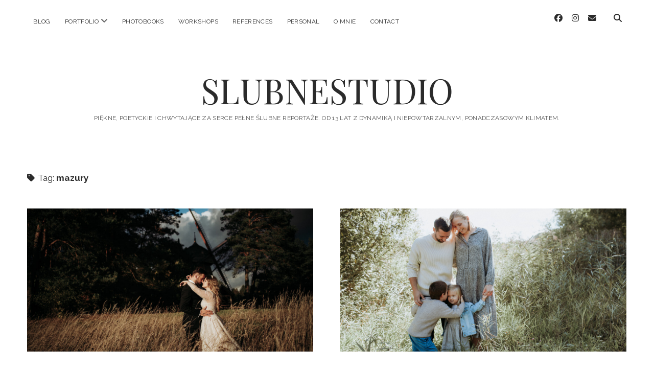

--- FILE ---
content_type: text/html; charset=UTF-8
request_url: https://slubnestudio.net/tag/mazury/
body_size: 13238
content:
<!DOCTYPE html>

<html lang="en-US">

<head>
	<meta name='robots' content='index, follow, max-image-preview:large, max-snippet:-1, max-video-preview:-1' />
<meta charset="UTF-8" />
<meta name="viewport" content="width=device-width, initial-scale=1" />
<meta name="template" content="Chosen 1.51" />

	<!-- This site is optimized with the Yoast SEO plugin v26.8 - https://yoast.com/product/yoast-seo-wordpress/ -->
	<title>mazury Archives - SLUBNESTUDIO</title>
	<link rel="canonical" href="https://slubnestudio.net/tag/mazury/" />
	<meta property="og:locale" content="en_US" />
	<meta property="og:type" content="article" />
	<meta property="og:title" content="mazury Archives - SLUBNESTUDIO" />
	<meta property="og:url" content="https://slubnestudio.net/tag/mazury/" />
	<meta property="og:site_name" content="SLUBNESTUDIO" />
	<meta name="twitter:card" content="summary_large_image" />
	<script type="application/ld+json" class="yoast-schema-graph">{"@context":"https://schema.org","@graph":[{"@type":"CollectionPage","@id":"https://slubnestudio.net/tag/mazury/","url":"https://slubnestudio.net/tag/mazury/","name":"mazury Archives - SLUBNESTUDIO","isPartOf":{"@id":"https://slubnestudio.net/#website"},"primaryImageOfPage":{"@id":"https://slubnestudio.net/tag/mazury/#primaryimage"},"image":{"@id":"https://slubnestudio.net/tag/mazury/#primaryimage"},"thumbnailUrl":"https://slubnestudio.net/wp-content/uploads/2023/11/2023-10-18-MartynaKrzysztof-Plenerowa-6138.jpg","breadcrumb":{"@id":"https://slubnestudio.net/tag/mazury/#breadcrumb"},"inLanguage":"en-US"},{"@type":"ImageObject","inLanguage":"en-US","@id":"https://slubnestudio.net/tag/mazury/#primaryimage","url":"https://slubnestudio.net/wp-content/uploads/2023/11/2023-10-18-MartynaKrzysztof-Plenerowa-6138.jpg","contentUrl":"https://slubnestudio.net/wp-content/uploads/2023/11/2023-10-18-MartynaKrzysztof-Plenerowa-6138.jpg","width":1799,"height":1200},{"@type":"BreadcrumbList","@id":"https://slubnestudio.net/tag/mazury/#breadcrumb","itemListElement":[{"@type":"ListItem","position":1,"name":"Home","item":"https://slubnestudio.net/"},{"@type":"ListItem","position":2,"name":"mazury"}]},{"@type":"WebSite","@id":"https://slubnestudio.net/#website","url":"https://slubnestudio.net/","name":"SLUBNESTUDIO","description":"Piękne, poetyckie i chwytające za serce pełne ślubne reportaże. Od 13 lat z dynamiką i niepowtarzalnym, ponadczasowym klimatem.","publisher":{"@id":"https://slubnestudio.net/#organization"},"potentialAction":[{"@type":"SearchAction","target":{"@type":"EntryPoint","urlTemplate":"https://slubnestudio.net/?s={search_term_string}"},"query-input":{"@type":"PropertyValueSpecification","valueRequired":true,"valueName":"search_term_string"}}],"inLanguage":"en-US"},{"@type":"Organization","@id":"https://slubnestudio.net/#organization","name":"SLUBNESTUDIO","url":"https://slubnestudio.net/","logo":{"@type":"ImageObject","inLanguage":"en-US","@id":"https://slubnestudio.net/#/schema/logo/image/","url":"https://slubnestudio.net/wp-content/uploads/2024/04/images-1.png","contentUrl":"https://slubnestudio.net/wp-content/uploads/2024/04/images-1.png","width":318,"height":159,"caption":"SLUBNESTUDIO"},"image":{"@id":"https://slubnestudio.net/#/schema/logo/image/"},"sameAs":["https://www.facebook.com/SLUBNESTUDIO","https://www.instagram.com/slubnestudio"]}]}</script>
	<!-- / Yoast SEO plugin. -->


<link rel='dns-prefetch' href='//fonts.googleapis.com' />
<link rel="alternate" type="application/rss+xml" title="SLUBNESTUDIO &raquo; Feed" href="https://slubnestudio.net/feed/" />
<link rel="alternate" type="application/rss+xml" title="SLUBNESTUDIO &raquo; Comments Feed" href="https://slubnestudio.net/comments/feed/" />
<link rel="alternate" type="application/rss+xml" title="SLUBNESTUDIO &raquo; mazury Tag Feed" href="https://slubnestudio.net/tag/mazury/feed/" />
<style id='wp-img-auto-sizes-contain-inline-css' type='text/css'>
img:is([sizes=auto i],[sizes^="auto," i]){contain-intrinsic-size:3000px 1500px}
/*# sourceURL=wp-img-auto-sizes-contain-inline-css */
</style>

<link rel='stylesheet' id='dashicons-css' href='https://slubnestudio.net/wp-includes/css/dashicons.min.css?ver=6.9' type='text/css' media='all' />
<link rel='stylesheet' id='post-views-counter-frontend-css' href='https://slubnestudio.net/wp-content/plugins/post-views-counter/css/frontend.css?ver=1.7.3' type='text/css' media='all' />
<style id='wp-emoji-styles-inline-css' type='text/css'>

	img.wp-smiley, img.emoji {
		display: inline !important;
		border: none !important;
		box-shadow: none !important;
		height: 1em !important;
		width: 1em !important;
		margin: 0 0.07em !important;
		vertical-align: -0.1em !important;
		background: none !important;
		padding: 0 !important;
	}
/*# sourceURL=wp-emoji-styles-inline-css */
</style>
<link rel='stylesheet' id='wp-block-library-css' href='https://slubnestudio.net/wp-includes/css/dist/block-library/style.min.css?ver=6.9' type='text/css' media='all' />
<style id='global-styles-inline-css' type='text/css'>
:root{--wp--preset--aspect-ratio--square: 1;--wp--preset--aspect-ratio--4-3: 4/3;--wp--preset--aspect-ratio--3-4: 3/4;--wp--preset--aspect-ratio--3-2: 3/2;--wp--preset--aspect-ratio--2-3: 2/3;--wp--preset--aspect-ratio--16-9: 16/9;--wp--preset--aspect-ratio--9-16: 9/16;--wp--preset--color--black: #000000;--wp--preset--color--cyan-bluish-gray: #abb8c3;--wp--preset--color--white: #ffffff;--wp--preset--color--pale-pink: #f78da7;--wp--preset--color--vivid-red: #cf2e2e;--wp--preset--color--luminous-vivid-orange: #ff6900;--wp--preset--color--luminous-vivid-amber: #fcb900;--wp--preset--color--light-green-cyan: #7bdcb5;--wp--preset--color--vivid-green-cyan: #00d084;--wp--preset--color--pale-cyan-blue: #8ed1fc;--wp--preset--color--vivid-cyan-blue: #0693e3;--wp--preset--color--vivid-purple: #9b51e0;--wp--preset--gradient--vivid-cyan-blue-to-vivid-purple: linear-gradient(135deg,rgb(6,147,227) 0%,rgb(155,81,224) 100%);--wp--preset--gradient--light-green-cyan-to-vivid-green-cyan: linear-gradient(135deg,rgb(122,220,180) 0%,rgb(0,208,130) 100%);--wp--preset--gradient--luminous-vivid-amber-to-luminous-vivid-orange: linear-gradient(135deg,rgb(252,185,0) 0%,rgb(255,105,0) 100%);--wp--preset--gradient--luminous-vivid-orange-to-vivid-red: linear-gradient(135deg,rgb(255,105,0) 0%,rgb(207,46,46) 100%);--wp--preset--gradient--very-light-gray-to-cyan-bluish-gray: linear-gradient(135deg,rgb(238,238,238) 0%,rgb(169,184,195) 100%);--wp--preset--gradient--cool-to-warm-spectrum: linear-gradient(135deg,rgb(74,234,220) 0%,rgb(151,120,209) 20%,rgb(207,42,186) 40%,rgb(238,44,130) 60%,rgb(251,105,98) 80%,rgb(254,248,76) 100%);--wp--preset--gradient--blush-light-purple: linear-gradient(135deg,rgb(255,206,236) 0%,rgb(152,150,240) 100%);--wp--preset--gradient--blush-bordeaux: linear-gradient(135deg,rgb(254,205,165) 0%,rgb(254,45,45) 50%,rgb(107,0,62) 100%);--wp--preset--gradient--luminous-dusk: linear-gradient(135deg,rgb(255,203,112) 0%,rgb(199,81,192) 50%,rgb(65,88,208) 100%);--wp--preset--gradient--pale-ocean: linear-gradient(135deg,rgb(255,245,203) 0%,rgb(182,227,212) 50%,rgb(51,167,181) 100%);--wp--preset--gradient--electric-grass: linear-gradient(135deg,rgb(202,248,128) 0%,rgb(113,206,126) 100%);--wp--preset--gradient--midnight: linear-gradient(135deg,rgb(2,3,129) 0%,rgb(40,116,252) 100%);--wp--preset--font-size--small: 12px;--wp--preset--font-size--medium: 20px;--wp--preset--font-size--large: 28px;--wp--preset--font-size--x-large: 42px;--wp--preset--font-size--regular: 17px;--wp--preset--font-size--larger: 38px;--wp--preset--spacing--20: 0.44rem;--wp--preset--spacing--30: 0.67rem;--wp--preset--spacing--40: 1rem;--wp--preset--spacing--50: 1.5rem;--wp--preset--spacing--60: 2.25rem;--wp--preset--spacing--70: 3.38rem;--wp--preset--spacing--80: 5.06rem;--wp--preset--shadow--natural: 6px 6px 9px rgba(0, 0, 0, 0.2);--wp--preset--shadow--deep: 12px 12px 50px rgba(0, 0, 0, 0.4);--wp--preset--shadow--sharp: 6px 6px 0px rgba(0, 0, 0, 0.2);--wp--preset--shadow--outlined: 6px 6px 0px -3px rgb(255, 255, 255), 6px 6px rgb(0, 0, 0);--wp--preset--shadow--crisp: 6px 6px 0px rgb(0, 0, 0);}:where(.is-layout-flex){gap: 0.5em;}:where(.is-layout-grid){gap: 0.5em;}body .is-layout-flex{display: flex;}.is-layout-flex{flex-wrap: wrap;align-items: center;}.is-layout-flex > :is(*, div){margin: 0;}body .is-layout-grid{display: grid;}.is-layout-grid > :is(*, div){margin: 0;}:where(.wp-block-columns.is-layout-flex){gap: 2em;}:where(.wp-block-columns.is-layout-grid){gap: 2em;}:where(.wp-block-post-template.is-layout-flex){gap: 1.25em;}:where(.wp-block-post-template.is-layout-grid){gap: 1.25em;}.has-black-color{color: var(--wp--preset--color--black) !important;}.has-cyan-bluish-gray-color{color: var(--wp--preset--color--cyan-bluish-gray) !important;}.has-white-color{color: var(--wp--preset--color--white) !important;}.has-pale-pink-color{color: var(--wp--preset--color--pale-pink) !important;}.has-vivid-red-color{color: var(--wp--preset--color--vivid-red) !important;}.has-luminous-vivid-orange-color{color: var(--wp--preset--color--luminous-vivid-orange) !important;}.has-luminous-vivid-amber-color{color: var(--wp--preset--color--luminous-vivid-amber) !important;}.has-light-green-cyan-color{color: var(--wp--preset--color--light-green-cyan) !important;}.has-vivid-green-cyan-color{color: var(--wp--preset--color--vivid-green-cyan) !important;}.has-pale-cyan-blue-color{color: var(--wp--preset--color--pale-cyan-blue) !important;}.has-vivid-cyan-blue-color{color: var(--wp--preset--color--vivid-cyan-blue) !important;}.has-vivid-purple-color{color: var(--wp--preset--color--vivid-purple) !important;}.has-black-background-color{background-color: var(--wp--preset--color--black) !important;}.has-cyan-bluish-gray-background-color{background-color: var(--wp--preset--color--cyan-bluish-gray) !important;}.has-white-background-color{background-color: var(--wp--preset--color--white) !important;}.has-pale-pink-background-color{background-color: var(--wp--preset--color--pale-pink) !important;}.has-vivid-red-background-color{background-color: var(--wp--preset--color--vivid-red) !important;}.has-luminous-vivid-orange-background-color{background-color: var(--wp--preset--color--luminous-vivid-orange) !important;}.has-luminous-vivid-amber-background-color{background-color: var(--wp--preset--color--luminous-vivid-amber) !important;}.has-light-green-cyan-background-color{background-color: var(--wp--preset--color--light-green-cyan) !important;}.has-vivid-green-cyan-background-color{background-color: var(--wp--preset--color--vivid-green-cyan) !important;}.has-pale-cyan-blue-background-color{background-color: var(--wp--preset--color--pale-cyan-blue) !important;}.has-vivid-cyan-blue-background-color{background-color: var(--wp--preset--color--vivid-cyan-blue) !important;}.has-vivid-purple-background-color{background-color: var(--wp--preset--color--vivid-purple) !important;}.has-black-border-color{border-color: var(--wp--preset--color--black) !important;}.has-cyan-bluish-gray-border-color{border-color: var(--wp--preset--color--cyan-bluish-gray) !important;}.has-white-border-color{border-color: var(--wp--preset--color--white) !important;}.has-pale-pink-border-color{border-color: var(--wp--preset--color--pale-pink) !important;}.has-vivid-red-border-color{border-color: var(--wp--preset--color--vivid-red) !important;}.has-luminous-vivid-orange-border-color{border-color: var(--wp--preset--color--luminous-vivid-orange) !important;}.has-luminous-vivid-amber-border-color{border-color: var(--wp--preset--color--luminous-vivid-amber) !important;}.has-light-green-cyan-border-color{border-color: var(--wp--preset--color--light-green-cyan) !important;}.has-vivid-green-cyan-border-color{border-color: var(--wp--preset--color--vivid-green-cyan) !important;}.has-pale-cyan-blue-border-color{border-color: var(--wp--preset--color--pale-cyan-blue) !important;}.has-vivid-cyan-blue-border-color{border-color: var(--wp--preset--color--vivid-cyan-blue) !important;}.has-vivid-purple-border-color{border-color: var(--wp--preset--color--vivid-purple) !important;}.has-vivid-cyan-blue-to-vivid-purple-gradient-background{background: var(--wp--preset--gradient--vivid-cyan-blue-to-vivid-purple) !important;}.has-light-green-cyan-to-vivid-green-cyan-gradient-background{background: var(--wp--preset--gradient--light-green-cyan-to-vivid-green-cyan) !important;}.has-luminous-vivid-amber-to-luminous-vivid-orange-gradient-background{background: var(--wp--preset--gradient--luminous-vivid-amber-to-luminous-vivid-orange) !important;}.has-luminous-vivid-orange-to-vivid-red-gradient-background{background: var(--wp--preset--gradient--luminous-vivid-orange-to-vivid-red) !important;}.has-very-light-gray-to-cyan-bluish-gray-gradient-background{background: var(--wp--preset--gradient--very-light-gray-to-cyan-bluish-gray) !important;}.has-cool-to-warm-spectrum-gradient-background{background: var(--wp--preset--gradient--cool-to-warm-spectrum) !important;}.has-blush-light-purple-gradient-background{background: var(--wp--preset--gradient--blush-light-purple) !important;}.has-blush-bordeaux-gradient-background{background: var(--wp--preset--gradient--blush-bordeaux) !important;}.has-luminous-dusk-gradient-background{background: var(--wp--preset--gradient--luminous-dusk) !important;}.has-pale-ocean-gradient-background{background: var(--wp--preset--gradient--pale-ocean) !important;}.has-electric-grass-gradient-background{background: var(--wp--preset--gradient--electric-grass) !important;}.has-midnight-gradient-background{background: var(--wp--preset--gradient--midnight) !important;}.has-small-font-size{font-size: var(--wp--preset--font-size--small) !important;}.has-medium-font-size{font-size: var(--wp--preset--font-size--medium) !important;}.has-large-font-size{font-size: var(--wp--preset--font-size--large) !important;}.has-x-large-font-size{font-size: var(--wp--preset--font-size--x-large) !important;}
/*# sourceURL=global-styles-inline-css */
</style>

<style id='classic-theme-styles-inline-css' type='text/css'>
/*! This file is auto-generated */
.wp-block-button__link{color:#fff;background-color:#32373c;border-radius:9999px;box-shadow:none;text-decoration:none;padding:calc(.667em + 2px) calc(1.333em + 2px);font-size:1.125em}.wp-block-file__button{background:#32373c;color:#fff;text-decoration:none}
/*# sourceURL=/wp-includes/css/classic-themes.min.css */
</style>
<link rel='stylesheet' id='contact-form-7-css' href='https://slubnestudio.net/wp-content/plugins/contact-form-7/includes/css/styles.css?ver=6.1.4' type='text/css' media='all' />
<link rel='stylesheet' id='ct-chosen-google-fonts-css' href='//fonts.googleapis.com/css?family=Playfair+Display%3A400%7CRaleway%3A400%2C700%2C400i&#038;subset=latin%2Clatin-ext&#038;display=swap&#038;ver=6.9' type='text/css' media='all' />
<link rel='stylesheet' id='ct-chosen-font-awesome-css' href='https://slubnestudio.net/wp-content/themes/chosen/assets/font-awesome/css/all.min.css?ver=6.9' type='text/css' media='all' />
<link rel='stylesheet' id='ct-chosen-style-css' href='https://slubnestudio.net/wp-content/themes/chosen/style.css?ver=6.9' type='text/css' media='all' />
<script type="text/javascript" src="https://slubnestudio.net/wp-includes/js/jquery/jquery.min.js?ver=3.7.1" id="jquery-core-js"></script>
<script type="text/javascript" src="https://slubnestudio.net/wp-includes/js/jquery/jquery-migrate.min.js?ver=3.4.1" id="jquery-migrate-js"></script>
<link rel="https://api.w.org/" href="https://slubnestudio.net/wp-json/" /><link rel="alternate" title="JSON" type="application/json" href="https://slubnestudio.net/wp-json/wp/v2/tags/279" /><link rel="EditURI" type="application/rsd+xml" title="RSD" href="https://slubnestudio.net/xmlrpc.php?rsd" />
<meta name="generator" content="WordPress 6.9" />
        <!-- Copyright protection script -->
        <meta http-equiv="imagetoolbar" content="no">
        <script>
            /*<![CDATA[*/
            document.oncontextmenu = function () {
                return false;
            };
            /*]]>*/
        </script>
        <script type="text/javascript">
            /*<![CDATA[*/
            document.onselectstart = function () {
                event = event || window.event;
                var custom_input = event.target || event.srcElement;

                if (custom_input.type !== "text" && custom_input.type !== "textarea" && custom_input.type !== "password") {
                    return false;
                } else {
                    return true;
                }

            };
            if (window.sidebar) {
                document.onmousedown = function (e) {
                    var obj = e.target;
                    if (obj.tagName.toUpperCase() === 'SELECT'
                        || obj.tagName.toUpperCase() === "INPUT"
                        || obj.tagName.toUpperCase() === "TEXTAREA"
                        || obj.tagName.toUpperCase() === "PASSWORD") {
                        return true;
                    } else {
                        return false;
                    }
                };
            }
            window.onload = function () {
                document.body.style.webkitTouchCallout = 'none';
                document.body.style.KhtmlUserSelect = 'none';
            }
            /*]]>*/
        </script>
        <script type="text/javascript">
            /*<![CDATA[*/
            if (parent.frames.length > 0) {
                top.location.replace(document.location);
            }
            /*]]>*/
        </script>
        <script type="text/javascript">
            /*<![CDATA[*/
            document.ondragstart = function () {
                return false;
            };
            /*]]>*/
        </script>
        <script type="text/javascript">

            document.addEventListener('DOMContentLoaded', () => {
                const overlay = document.createElement('div');
                overlay.id = 'overlay';

                Object.assign(overlay.style, {
                    position: 'fixed',
                    top: '0',
                    left: '0',
                    width: '100%',
                    height: '100%',
                    backgroundColor: 'rgba(255, 255, 255, 0.9)',
                    display: 'none',
                    zIndex: '9999'
                });

                document.body.appendChild(overlay);

                document.addEventListener('keydown', (event) => {
                    if (event.metaKey || event.ctrlKey) {
                        overlay.style.display = 'block';
                    }
                });

                document.addEventListener('keyup', (event) => {
                    if (!event.metaKey && !event.ctrlKey) {
                        overlay.style.display = 'none';
                    }
                });
            });
        </script>
        <style type="text/css">
            * {
                -webkit-touch-callout: none;
                -webkit-user-select: none;
                -moz-user-select: none;
                user-select: none;
            }

            img {
                -webkit-touch-callout: none;
                -webkit-user-select: none;
                -moz-user-select: none;
                user-select: none;
            }

            input,
            textarea,
            select {
                -webkit-user-select: auto;
            }
        </style>
        <!-- End Copyright protection script -->

        <!-- Source hidden -->

        

<!-- This site is optimized with the Simple SEO plugin v2.0.33 - https://wordpress.org/plugins/cds-simple-seo/ -->
<meta property="og:site_name" content="SLUBNESTUDIO" />
<meta property="og:url" content="https://slubnestudio.net/tag/mazury/" />
<meta property="og:type" content="website" />
<meta property="og:title" content="mazury | SLUBNESTUDIO" />
<meta property="og:image" content="https://slubnestudio.net/wp-content/uploads/2023/11/2023-10-18-MartynaKrzysztof-Plenerowa-6138.jpg" />
<meta property="og:image:url" content="https://slubnestudio.net/wp-content/uploads/2023/11/2023-10-18-MartynaKrzysztof-Plenerowa-6138.jpg" />
<meta name="twitter:title" content="mazury | SLUBNESTUDIO" />
<meta name="twitter:image" content="https://slubnestudio.net/wp-content/uploads/2023/11/2023-10-18-MartynaKrzysztof-Plenerowa-6138.jpg" />
<meta name="twitter:card" content="summary_large_image">
<link rel="canonical" href="https://slubnestudio.net/martynakrzysztof-plener/" />
<!-- / Simple SEO plugin. -->

<link rel="icon" href="https://slubnestudio.net/wp-content/uploads/2018/12/cropped-1509-KŁ-PLENER-SLUBNESTUDIO-4298-110x110.jpg" sizes="32x32" />
<link rel="icon" href="https://slubnestudio.net/wp-content/uploads/2018/12/cropped-1509-KŁ-PLENER-SLUBNESTUDIO-4298.jpg" sizes="192x192" />
<link rel="apple-touch-icon" href="https://slubnestudio.net/wp-content/uploads/2018/12/cropped-1509-KŁ-PLENER-SLUBNESTUDIO-4298.jpg" />
<meta name="msapplication-TileImage" content="https://slubnestudio.net/wp-content/uploads/2018/12/cropped-1509-KŁ-PLENER-SLUBNESTUDIO-4298.jpg" />
</head>

<body id="chosen" class="archive tag tag-mazury tag-279 wp-theme-chosen">
			<a class="skip-content" href="#main">Skip to content</a>
	<div id="overflow-container" class="overflow-container">
		<div id="max-width" class="max-width">
									<header class="site-header" id="site-header" role="banner">
				<div id="menu-primary-container" class="menu-primary-container">
					<div id="menu-primary" class="menu-container menu-primary" role="navigation">
	<nav class="menu"><ul id="menu-primary-items" class="menu-primary-items"><li id="menu-item-51916" class="menu-item menu-item-type-post_type menu-item-object-page current_page_parent menu-item-51916"><a href="https://slubnestudio.net/blog-thumb-view/">BLOG</a></li>
<li id="menu-item-53187" class="menu-item menu-item-type-custom menu-item-object-custom menu-item-has-children menu-item-53187"><a href="#">PORTFOLIO</a><button class="toggle-dropdown" aria-expanded="false" name="toggle-dropdown"><span class="screen-reader-text">open menu</span><i class="fas fa-angle-down"></i></button>
<ul class="sub-menu">
	<li id="menu-item-53224" class="menu-item menu-item-type-post_type menu-item-object-page menu-item-53224"><a href="https://slubnestudio.net/olamichal/">Ola&#038;Michał &#8211; DIY</a></li>
	<li id="menu-item-51975" class="menu-item menu-item-type-post_type menu-item-object-page menu-item-51975"><a href="https://slubnestudio.net/ewamarcin-mietowe-wzgorza/">Ewa&#038;Marcin – Miętowe Wzgórza</a></li>
	<li id="menu-item-51965" class="menu-item menu-item-type-post_type menu-item-object-page menu-item-51965"><a href="https://slubnestudio.net/julitakuba-szklarnia-grodzisk/">Julita&#038;Kuba – Szklarnia Grodzisk</a></li>
	<li id="menu-item-51930" class="menu-item menu-item-type-post_type menu-item-object-page menu-item-51930"><a href="https://slubnestudio.net/patrycja-daniel-szklarnia-grodzisk/">Patrycja &#038; Daniel – Szklarnia Grodzisk</a></li>
	<li id="menu-item-51961" class="menu-item menu-item-type-post_type menu-item-object-page menu-item-51961"><a href="https://slubnestudio.net/dominikaadam-wesele-w-stodole/">Dominika&#038;Adam – Wesele w stodole</a></li>
	<li id="menu-item-51976" class="menu-item menu-item-type-post_type menu-item-object-page menu-item-51976"><a href="https://slubnestudio.net/karolaukasz-stara-oranzeria/">Karolina&#038;Łukasz – Stara Oranżeria</a></li>
	<li id="menu-item-51966" class="menu-item menu-item-type-post_type menu-item-object-page menu-item-51966"><a href="https://slubnestudio.net/justynamichal-palac-zdunowo/">Justyna&#038;Michał – Pałac Zdunowo</a></li>
	<li id="menu-item-51969" class="menu-item menu-item-type-post_type menu-item-object-page menu-item-51969"><a href="https://slubnestudio.net/karolinamateusz-osada-debowo/">Karolina&#038;Mateusz – Osada Dębowo</a></li>
	<li id="menu-item-51987" class="menu-item menu-item-type-post_type menu-item-object-page menu-item-51987"><a href="https://slubnestudio.net/nadiamarcin-villa-julianna/">Nadia&#038;Marcin – Villa Julianna</a></li>
	<li id="menu-item-51936" class="menu-item menu-item-type-post_type menu-item-object-page menu-item-51936"><a href="https://slubnestudio.net/olakacper-stodola-borucza43/">Ola&#038;Kacper – Stodoła Borucza43</a></li>
	<li id="menu-item-51932" class="menu-item menu-item-type-post_type menu-item-object-page menu-item-51932"><a href="https://slubnestudio.net/patrycjamateusz-stodola-pod-lasem/">Patrycja&#038;Mateusz – Stodoła Pod Lasem</a></li>
	<li id="menu-item-51935" class="menu-item menu-item-type-post_type menu-item-object-page menu-item-51935"><a href="https://slubnestudio.net/paulinakamil-palac-lasotow/">Paulina&#038;Kamil – Pałac Lasotów</a></li>
	<li id="menu-item-51933" class="menu-item menu-item-type-post_type menu-item-object-page menu-item-51933"><a href="https://slubnestudio.net/zuzaalek-hotel-borowina/">Zuza&#038;Alek – Hotel Borowina</a></li>
	<li id="menu-item-51934" class="menu-item menu-item-type-post_type menu-item-object-page menu-item-51934"><a href="https://slubnestudio.net/anita-lukasz-stara-drukarnia-sokolow/">Anita&#038; Łukasz – Stara Drukarnia Sokołów</a></li>
	<li id="menu-item-51977" class="menu-item menu-item-type-post_type menu-item-object-page menu-item-51977"><a href="https://slubnestudio.net/kasiaadam-forteca-kreglickich/">Kasia&#038;Adam – Forteca Kręglickich</a></li>
	<li id="menu-item-51964" class="menu-item menu-item-type-post_type menu-item-object-page menu-item-51964"><a href="https://slubnestudio.net/elvorienkonrad-starowka/">Elvorien&#038;Konrad – Warszawska Starówka</a></li>
	<li id="menu-item-51962" class="menu-item menu-item-type-post_type menu-item-object-page menu-item-51962"><a href="https://slubnestudio.net/dominikaram-wierzchowiska/">Dominika&#038;Ram – Wierzchowiska</a></li>
	<li id="menu-item-51963" class="menu-item menu-item-type-post_type menu-item-object-page menu-item-51963"><a href="https://slubnestudio.net/edytakarol-patio-na-wodoktach/">Edyta&#038;Karol – Patio na Wodoktach</a></li>
	<li id="menu-item-51937" class="menu-item menu-item-type-post_type menu-item-object-page menu-item-51937"><a href="https://slubnestudio.net/aniaadi-cicha23/">Ania&#038;Adi – Cicha23</a></li>
	<li id="menu-item-51985" class="menu-item menu-item-type-post_type menu-item-object-page menu-item-51985"><a href="https://slubnestudio.net/martynkamichal-dolina-rospudy/">Martynka&#038;Michał – Dolina Rospudy</a></li>
	<li id="menu-item-51980" class="menu-item menu-item-type-post_type menu-item-object-page menu-item-51980"><a href="https://slubnestudio.net/magdadaniel-folwark-walencja/">Magda&#038;Daniel – Folwark Walencja</a></li>
	<li id="menu-item-51938" class="menu-item menu-item-type-post_type menu-item-object-page menu-item-51938"><a href="https://slubnestudio.net/marzena-i-michal-w-zajazd-ren-iwiczno/">Marzena i Michał w Zajazd Ren – Iwiczno</a></li>
	<li id="menu-item-51989" class="menu-item menu-item-type-post_type menu-item-object-page menu-item-51989"><a href="https://slubnestudio.net/olalukasz-wiatrakowo/">Ola&#038;Łukasz – Wiatrakowo</a></li>
	<li id="menu-item-51986" class="menu-item menu-item-type-post_type menu-item-object-page menu-item-51986"><a href="https://slubnestudio.net/monikamateusz-ceglarnia/">Monika&#038;Mateusz – Ceglarnia</a></li>
	<li id="menu-item-51983" class="menu-item menu-item-type-post_type menu-item-object-page menu-item-51983"><a href="https://slubnestudio.net/martapawel-oczyszczalnia/">Marta&#038;Paweł – Stodoła Wszystkich Świętych</a></li>
	<li id="menu-item-51971" class="menu-item menu-item-type-post_type menu-item-object-page menu-item-51971"><a href="https://slubnestudio.net/agatarafal-gorzelnia505/">Agata&#038;Rafał – Gorzelnia 505</a></li>
	<li id="menu-item-51968" class="menu-item menu-item-type-post_type menu-item-object-page menu-item-51968"><a href="https://slubnestudio.net/karolinamaciej-wierzbowe-ranczo/">Karolina&#038;Maciej – Wierzbowe Ranczo</a></li>
	<li id="menu-item-51993" class="menu-item menu-item-type-post_type menu-item-object-page menu-item-51993"><a href="https://slubnestudio.net/anetakamil/">Aneta&#038;Kamil – Ziołowy Zakątek</a></li>
	<li id="menu-item-51988" class="menu-item menu-item-type-post_type menu-item-object-page menu-item-51988"><a href="https://slubnestudio.net/nataliapawel-gorzelnia505-palac-baborowko/">Natalia&#038;Paweł – Gorzelnia 505 – Pałac Baborówko</a></li>
	<li id="menu-item-51967" class="menu-item menu-item-type-post_type menu-item-object-page menu-item-51967"><a href="https://slubnestudio.net/kalinamarcin-roztocze/">Kalina&#038;Marcin – Zwierzyniec&#038;Roztocze</a></li>
	<li id="menu-item-51982" class="menu-item menu-item-type-post_type menu-item-object-page menu-item-51982"><a href="https://slubnestudio.net/magdamichal-wierzbowe-ranczo/">Magda&#038;Michał – Wierzbowe Ranczo</a></li>
	<li id="menu-item-51940" class="menu-item menu-item-type-post_type menu-item-object-page menu-item-51940"><a href="https://slubnestudio.net/aga-i-andrzej-stary-spichlerz-wroclaw/">Aga i Andrzej – Stary Spichlerz Wrocław</a></li>
	<li id="menu-item-51991" class="menu-item menu-item-type-post_type menu-item-object-page menu-item-51991"><a href="https://slubnestudio.net/sylwiadawid-studzieniczna/">Sylwia&#038;Dawid – Studzieniczna</a></li>
	<li id="menu-item-51984" class="menu-item menu-item-type-post_type menu-item-object-page menu-item-51984"><a href="https://slubnestudio.net/martynajacek-stary-mlyn/">Martyna&#038;Jacek – Stary Młyn</a></li>
	<li id="menu-item-51931" class="menu-item menu-item-type-post_type menu-item-object-page menu-item-51931"><a href="https://slubnestudio.net/weronikabartek-dom-w-przepitkach/">Weronika&#038;Bartek – Dom w Przepitkach</a></li>
	<li id="menu-item-51942" class="menu-item menu-item-type-post_type menu-item-object-page menu-item-51942"><a href="https://slubnestudio.net/dariatomek-stara-oranzeria/">Daria&#038;Tomek – Stara Oranżeria</a></li>
	<li id="menu-item-51996" class="menu-item menu-item-type-post_type menu-item-object-page menu-item-51996"><a href="https://slubnestudio.net/justynamichal-palac-zdunowo/">Justyna&#038;Michał – Pałac Zdunowo</a></li>
	<li id="menu-item-51979" class="menu-item menu-item-type-post_type menu-item-object-page menu-item-51979"><a href="https://slubnestudio.net/magdabartek-przepitkiprzekaski/">Magda&#038;Bartek – Przepitki&#038;Przekąski</a></li>
	<li id="menu-item-51939" class="menu-item menu-item-type-post_type menu-item-object-page menu-item-51939"><a href="https://slubnestudio.net/julitakuba-szklarnia-grodzisk/">Julita&#038;Kuba – Szklarnia Grodzisk</a></li>
	<li id="menu-item-51995" class="menu-item menu-item-type-post_type menu-item-object-page menu-item-51995"><a href="https://slubnestudio.net/justyna-grzegorz/">Justyna &#038; Grzegorz</a></li>
	<li id="menu-item-52831" class="menu-item menu-item-type-post_type menu-item-object-page menu-item-52831"><a href="https://slubnestudio.net/nm-palac-rozalin/">N&#038;M – Pałac Rozalin</a></li>
	<li id="menu-item-51992" class="menu-item menu-item-type-post_type menu-item-object-page menu-item-51992"><a href="https://slubnestudio.net/weronikamarek-violinovo/">Weronika&#038;Marek – Violinovo</a></li>
	<li id="menu-item-51981" class="menu-item menu-item-type-post_type menu-item-object-page menu-item-51981"><a href="https://slubnestudio.net/magdakris-cicha-23/">Magda&#038;Kris – Cicha 23</a></li>
	<li id="menu-item-51978" class="menu-item menu-item-type-post_type menu-item-object-page menu-item-51978"><a href="https://slubnestudio.net/klaudiamichal-palac-zegrzynski/">Klaudia&#038;Michal – Pałac Zegrzyński</a></li>
	<li id="menu-item-51972" class="menu-item menu-item-type-post_type menu-item-object-page menu-item-51972"><a href="https://slubnestudio.net/patrycjaalbert-jaczno/">Albert&#038;Patrycja – Jaczno</a></li>
	<li id="menu-item-51990" class="menu-item menu-item-type-post_type menu-item-object-page menu-item-51990"><a href="https://slubnestudio.net/sandrakrzysztof-folwark-wasowo/">Sandra&#038;Krzysztof – Folwark Wąsowo</a></li>
</ul>
</li>
<li id="menu-item-15803" class="menu-item menu-item-type-post_type menu-item-object-page menu-item-15803"><a href="https://slubnestudio.net/albumy-photobooks/">PHOTOBOOKS</a></li>
<li id="menu-item-22923" class="menu-item menu-item-type-post_type menu-item-object-page menu-item-22923"><a href="https://slubnestudio.net/warsztaty-z-portretu/">WORKSHOPS</a></li>
<li id="menu-item-16361" class="menu-item menu-item-type-post_type menu-item-object-page menu-item-16361"><a href="https://slubnestudio.net/referencje-references/">REFERENCES</a></li>
<li id="menu-item-53204" class="menu-item menu-item-type-custom menu-item-object-custom menu-item-53204"><a href="https://gasiorowski.net">PERSONAL</a></li>
<li id="menu-item-15807" class="menu-item menu-item-type-post_type menu-item-object-page menu-item-15807"><a href="https://slubnestudio.net/info/">O MNIE</a></li>
<li id="menu-item-15805" class="menu-item menu-item-type-post_type menu-item-object-page menu-item-15805"><a href="https://slubnestudio.net/contact/">CONTACT</a></li>
</ul></nav></div>
					<div class='search-form-container'>
	<button id="search-icon" class="search-icon">
		<i class="fas fa-search"></i>
	</button>
	<form role="search" method="get" class="search-form" action="https://slubnestudio.net/">
		<label class="screen-reader-text">Search</label>
		<input type="search" class="search-field" placeholder="Search..." value="" name="s"
		       title="Search for:" tabindex="-1"/>
	</form>
</div>					<ul class='social-media-icons'>					<li>
						<a class="facebook" target="_blank" href="https://www.facebook.com/SLUBNESTUDIO/">
							<i class="fab fa-facebook" aria-hidden="true" title="facebook"></i>
							<span class="screen-reader-text">facebook</span>
						</a>
					</li>
									<li>
						<a class="instagram" target="_blank" href="https://www.instagram.com/slubnestudio">
							<i class="fab fa-instagram" aria-hidden="true" title="instagram"></i>
							<span class="screen-reader-text">instagram</span>
						</a>
					</li>
									<li>
						<a class="email" target="_blank" href="mailto:j&#46;&#103;a&#115;i&#111;r&#111;w&#115;&#107;&#105;&#64;p&#111;st&#46;pl">
							<i class="fas fa-envelope" aria-hidden="true" title="j.&#103;&#097;s&#105;oro&#119;sk&#105;&#064;p&#111;&#115;t.&#112;l"></i>
							<span class="screen-reader-text">email</span>
						</a>
					</li>
				</ul>				</div>
				<button id="toggle-navigation" class="toggle-navigation" name="toggle-navigation" aria-expanded="false">
					<span class="screen-reader-text">open menu</span>
					<svg width="24px" height="18px" viewBox="0 0 24 18" version="1.1" xmlns="http://www.w3.org/2000/svg" xmlns:xlink="http://www.w3.org/1999/xlink">
				    <g stroke="none" stroke-width="1" fill="none" fill-rule="evenodd">
				        <g transform="translate(-148.000000, -36.000000)" fill="#6B6B6B">
				            <g transform="translate(123.000000, 25.000000)">
				                <g transform="translate(25.000000, 11.000000)">
				                    <rect x="0" y="16" width="24" height="2"></rect>
				                    <rect x="0" y="8" width="24" height="2"></rect>
				                    <rect x="0" y="0" width="24" height="2"></rect>
				                </g>
				            </g>
				        </g>
				    </g>
				</svg>				</button>
								<div id="title-container" class="title-container">
					<div id='site-title' class='site-title'><a href='https://slubnestudio.net'>SLUBNESTUDIO</a></div>					<p class="tagline">Piękne, poetyckie i chwytające za serce pełne ślubne reportaże. Od 13 lat z dynamiką i niepowtarzalnym, ponadczasowym klimatem.</p>				</div>
			</header>
									<section id="main" class="main" role="main">
				
<div class='archive-header'>
	<h1>
		<i class="fas fa-tag" aria-hidden="true"></i>
		Tag: <span>mazury</span>	</h1>
	</div>
<div id="loop-container" class="loop-container">
	<div class="post-49464 post type-post status-publish format-standard has-post-thumbnail hentry category-plener tag-bajkowe-sluby tag-fotograf-slubny tag-fotograf-warszawa tag-fotografia-slubna tag-german-wedding tag-las tag-lato tag-mazury tag-najpieknieszy-polski-slub tag-piekne-sluby tag-plener-slubny tag-rustic tag-rustic-wedding tag-sesja-portretowa tag-sesja-rodzinna tag-sesja-slubna tag-laki entry">
		<article>
		<div class="featured-image"><a href="https://slubnestudio.net/martynakrzysztof-plener/">Martyna&#038;Krzysztof &#8211; plener<img width="1799" height="1200" src="https://slubnestudio.net/wp-content/uploads/2023/11/2023-10-18-MartynaKrzysztof-Plenerowa-6138.jpg" class="attachment-full size-full wp-post-image" alt="" decoding="async" fetchpriority="high" srcset="https://slubnestudio.net/wp-content/uploads/2023/11/2023-10-18-MartynaKrzysztof-Plenerowa-6138.jpg 1799w, https://slubnestudio.net/wp-content/uploads/2023/11/2023-10-18-MartynaKrzysztof-Plenerowa-6138-600x400.jpg 600w, https://slubnestudio.net/wp-content/uploads/2023/11/2023-10-18-MartynaKrzysztof-Plenerowa-6138-1280x854.jpg 1280w, https://slubnestudio.net/wp-content/uploads/2023/11/2023-10-18-MartynaKrzysztof-Plenerowa-6138-768x512.jpg 768w, https://slubnestudio.net/wp-content/uploads/2023/11/2023-10-18-MartynaKrzysztof-Plenerowa-6138-1536x1025.jpg 1536w" sizes="(max-width: 1799px) 100vw, 1799px" /></a></div>		<div class='post-header'>
						<h2 class='post-title'>
				<a href="https://slubnestudio.net/martynakrzysztof-plener/">Martyna&#038;Krzysztof &#8211; plener</a>
			</h2>
			<div class="post-byline">
    <span class="post-date">
		Published 17 Nov ’23	</span>
	</div>		</div>
				<div class="post-content">
			<p>Przyszedł październik. Po szaleńczo letnim wrześniu, ten miesiąc pokazał już jesienne pazurki. Spotkaliśmy się po kilku tygodniach. Nic się nie zmieniło. Energetyczny, gwałtowny i zaraźliwy&#8230;</p>
<div class="more-link-wrapper"><a class="more-link" href="https://slubnestudio.net/martynakrzysztof-plener/">Continue Reading<span class="screen-reader-text">Martyna&#038;Krzysztof &#8211; plener</span></a></div>
			<span class="comments-link">
	<i class="fas fa-comment" title="comment icon" aria-hidden="true"></i>
	<a href="https://slubnestudio.net/martynakrzysztof-plener/#respond">Leave a Comment</a></span>		</div>
	</article>
	</div><div class="post-43542 post type-post status-publish format-standard has-post-thumbnail hentry category-dzieci category-fotografia-rodzinna tag-babie-lato tag-jeziora tag-mazury tag-sesja-rodzinna entry">
		<article>
		<div class="featured-image"><a href="https://slubnestudio.net/mazurska-sesja-rodzinna/">Mazurska sesja rodzinna<img width="1200" height="800" src="https://slubnestudio.net/wp-content/uploads/2020/11/1809-Szczycionek-6760.jpg" class="attachment-full size-full wp-post-image" alt="" decoding="async" srcset="https://slubnestudio.net/wp-content/uploads/2020/11/1809-Szczycionek-6760.jpg 1200w, https://slubnestudio.net/wp-content/uploads/2020/11/1809-Szczycionek-6760-600x400.jpg 600w, https://slubnestudio.net/wp-content/uploads/2020/11/1809-Szczycionek-6760-768x512.jpg 768w" sizes="(max-width: 1200px) 100vw, 1200px" /></a></div>		<div class='post-header'>
						<h2 class='post-title'>
				<a href="https://slubnestudio.net/mazurska-sesja-rodzinna/">Mazurska sesja rodzinna</a>
			</h2>
			<div class="post-byline">
    <span class="post-date">
		Published 18 Nov ’20	</span>
	</div>		</div>
				<div class="post-content">
			<p>W pewien wrześniowy, słoneczny, ale wyraźnie już chłodniejszy piątek pojechałem na spotkanie tej oto wspaniałej rodziny, która przyjechała na 3 dni, wraz z całą ekipą&#8230;</p>
<div class="more-link-wrapper"><a class="more-link" href="https://slubnestudio.net/mazurska-sesja-rodzinna/">Continue Reading<span class="screen-reader-text">Mazurska sesja rodzinna</span></a></div>
			<span class="comments-link">
	<i class="fas fa-comment" title="comment icon" aria-hidden="true"></i>
	<a href="https://slubnestudio.net/mazurska-sesja-rodzinna/#respond">Leave a Comment</a></span>		</div>
	</article>
	</div><div class="post-10698 post type-post status-publish format-standard has-post-thumbnail hentry category-travel tag-karwica tag-krzyze tag-lato tag-mazury tag-wakacje tag-zamordeje entry">
		<article>
		<div class="featured-image"><a href="https://slubnestudio.net/nightingale/">Nightingale<img width="1200" height="800" src="https://slubnestudio.net/wp-content/uploads/2014/08/CRW_2474-1.jpg" class="attachment-full size-full wp-post-image" alt="" decoding="async" srcset="https://slubnestudio.net/wp-content/uploads/2014/08/CRW_2474-1.jpg 1200w, https://slubnestudio.net/wp-content/uploads/2014/08/CRW_2474-1-600x400.jpg 600w, https://slubnestudio.net/wp-content/uploads/2014/08/CRW_2474-1-768x512.jpg 768w" sizes="(max-width: 1200px) 100vw, 1200px" /></a></div>		<div class='post-header'>
						<h2 class='post-title'>
				<a href="https://slubnestudio.net/nightingale/">Nightingale</a>
			</h2>
			<div class="post-byline">
    <span class="post-date">
		Published 29 Aug ’14	</span>
	</div>		</div>
				<div class="post-content">
			<p> Firelight &nbsp;</p>
			<span class="comments-link">
	<i class="fas fa-comment" title="comment icon" aria-hidden="true"></i>
	<a href="https://slubnestudio.net/nightingale/#respond">Leave a Comment</a></span>		</div>
	</article>
	</div></div>

</section> <!-- .main -->


<footer id="site-footer" class="site-footer" role="contentinfo">
		<div class="design-credit">
        <span>
            <a href="https://www.gasiorowski.net/" rel="nofollow">Chosen Personal Artistic Portfolio</a> by Jacek Gąsiorowski.        </span>
	</div>
</footer>

</div>
</div><!-- .overflow-container -->

<button id="scroll-to-top" class="scroll-to-top"><span class="screen-reader-text">Scroll to the top</span><i class="fas fa-arrow-up"></i></button>
<script type="speculationrules">
{"prefetch":[{"source":"document","where":{"and":[{"href_matches":"/*"},{"not":{"href_matches":["/wp-*.php","/wp-admin/*","/wp-content/uploads/*","/wp-content/*","/wp-content/plugins/*","/wp-content/themes/chosen/*","/*\\?(.+)"]}},{"not":{"selector_matches":"a[rel~=\"nofollow\"]"}},{"not":{"selector_matches":".no-prefetch, .no-prefetch a"}}]},"eagerness":"conservative"}]}
</script>
        <script>
            // Do not change this comment line otherwise Speed Optimizer won't be able to detect this script

            (function () {
                function sendRequest(url, body) {
                    if(!window.fetch) {
                        const xhr = new XMLHttpRequest();
                        xhr.open("POST", url, true);
                        xhr.setRequestHeader("Content-Type", "application/json;charset=UTF-8");
                        xhr.send(JSON.stringify(body))
                        return
                    }

                    const request = fetch(url, {
                        method: 'POST',
                        body: JSON.stringify(body),
                        keepalive: true,
                        headers: {
                            'Content-Type': 'application/json;charset=UTF-8'
                        }
                    });
                }

                const calculateParentDistance = (child, parent) => {
                    let count = 0;
                    let currentElement = child;

                    // Traverse up the DOM tree until we reach parent or the top of the DOM
                    while (currentElement && currentElement !== parent) {
                        currentElement = currentElement.parentNode;
                        count++;
                    }

                    // If parent was not found in the hierarchy, return -1
                    if (!currentElement) {
                        return -1; // Indicates parent is not an ancestor of element
                    }

                    return count; // Number of layers between element and parent
                }
                const isMatchingClass = (linkRule, href, classes, ids) => {
                    return classes.includes(linkRule.value)
                }
                const isMatchingId = (linkRule, href, classes, ids) => {
                    return ids.includes(linkRule.value)
                }
                const isMatchingDomain = (linkRule, href, classes, ids) => {
                    if(!URL.canParse(href)) {
                        return false
                    }

                    const url = new URL(href)
                    const host = url.host
                    const hostsToMatch = [host]

                    if(host.startsWith('www.')) {
                        hostsToMatch.push(host.substring(4))
                    } else {
                        hostsToMatch.push('www.' + host)
                    }

                    return hostsToMatch.includes(linkRule.value)
                }
                const isMatchingExtension = (linkRule, href, classes, ids) => {
                    if(!URL.canParse(href)) {
                        return false
                    }

                    const url = new URL(href)

                    return url.pathname.endsWith('.' + linkRule.value)
                }
                const isMatchingSubdirectory = (linkRule, href, classes, ids) => {
                    if(!URL.canParse(href)) {
                        return false
                    }

                    const url = new URL(href)

                    return url.pathname.startsWith('/' + linkRule.value + '/')
                }
                const isMatchingProtocol = (linkRule, href, classes, ids) => {
                    if(!URL.canParse(href)) {
                        return false
                    }

                    const url = new URL(href)

                    return url.protocol === linkRule.value + ':'
                }
                const isMatchingExternal = (linkRule, href, classes, ids) => {
                    if(!URL.canParse(href) || !URL.canParse(document.location.href)) {
                        return false
                    }

                    const matchingProtocols = ['http:', 'https:']
                    const siteUrl = new URL(document.location.href)
                    const linkUrl = new URL(href)

                    // Links to subdomains will appear to be external matches according to JavaScript,
                    // but the PHP rules will filter those events out.
                    return matchingProtocols.includes(linkUrl.protocol) && siteUrl.host !== linkUrl.host
                }
                const isMatch = (linkRule, href, classes, ids) => {
                    switch (linkRule.type) {
                        case 'class':
                            return isMatchingClass(linkRule, href, classes, ids)
                        case 'id':
                            return isMatchingId(linkRule, href, classes, ids)
                        case 'domain':
                            return isMatchingDomain(linkRule, href, classes, ids)
                        case 'extension':
                            return isMatchingExtension(linkRule, href, classes, ids)
                        case 'subdirectory':
                            return isMatchingSubdirectory(linkRule, href, classes, ids)
                        case 'protocol':
                            return isMatchingProtocol(linkRule, href, classes, ids)
                        case 'external':
                            return isMatchingExternal(linkRule, href, classes, ids)
                        default:
                            return false;
                    }
                }
                const track = (element) => {
                    const href = element.href ?? null
                    const classes = Array.from(element.classList)
                    const ids = [element.id]
                    const linkRules = [{"type":"extension","value":"pdf"},{"type":"extension","value":"zip"},{"type":"protocol","value":"mailto"},{"type":"protocol","value":"tel"}]
                    if(linkRules.length === 0) {
                        return
                    }

                    // For link rules that target an id, we need to allow that id to appear
                    // in any ancestor up to the 7th ancestor. This loop looks for those matches
                    // and counts them.
                    linkRules.forEach((linkRule) => {
                        if(linkRule.type !== 'id') {
                            return;
                        }

                        const matchingAncestor = element.closest('#' + linkRule.value)

                        if(!matchingAncestor || matchingAncestor.matches('html, body')) {
                            return;
                        }

                        const depth = calculateParentDistance(element, matchingAncestor)

                        if(depth < 7) {
                            ids.push(linkRule.value)
                        }
                    });

                    // For link rules that target a class, we need to allow that class to appear
                    // in any ancestor up to the 7th ancestor. This loop looks for those matches
                    // and counts them.
                    linkRules.forEach((linkRule) => {
                        if(linkRule.type !== 'class') {
                            return;
                        }

                        const matchingAncestor = element.closest('.' + linkRule.value)

                        if(!matchingAncestor || matchingAncestor.matches('html, body')) {
                            return;
                        }

                        const depth = calculateParentDistance(element, matchingAncestor)

                        if(depth < 7) {
                            classes.push(linkRule.value)
                        }
                    });

                    const hasMatch = linkRules.some((linkRule) => {
                        return isMatch(linkRule, href, classes, ids)
                    })

                    if(!hasMatch) {
                        return
                    }

                    const url = "https://slubnestudio.net/wp-content/plugins/independent-analytics/iawp-click-endpoint.php";
                    const body = {
                        href: href,
                        classes: classes.join(' '),
                        ids: ids.join(' '),
                        ...{"payload":{"resource":"term_archive","term_id":279,"page":1},"signature":"b222c1d2b0ec26b911220c9126d79238"}                    };

                    sendRequest(url, body)
                }
                document.addEventListener('mousedown', function (event) {
                                        if (navigator.webdriver || /bot|crawler|spider|crawling|semrushbot|chrome-lighthouse/i.test(navigator.userAgent)) {
                        return;
                    }
                    
                    const element = event.target.closest('a')

                    if(!element) {
                        return
                    }

                    const isPro = false
                    if(!isPro) {
                        return
                    }

                    // Don't track left clicks with this event. The click event is used for that.
                    if(event.button === 0) {
                        return
                    }

                    track(element)
                })
                document.addEventListener('click', function (event) {
                                        if (navigator.webdriver || /bot|crawler|spider|crawling|semrushbot|chrome-lighthouse/i.test(navigator.userAgent)) {
                        return;
                    }
                    
                    const element = event.target.closest('a, button, input[type="submit"], input[type="button"]')

                    if(!element) {
                        return
                    }

                    const isPro = false
                    if(!isPro) {
                        return
                    }

                    track(element)
                })
                document.addEventListener('play', function (event) {
                                        if (navigator.webdriver || /bot|crawler|spider|crawling|semrushbot|chrome-lighthouse/i.test(navigator.userAgent)) {
                        return;
                    }
                    
                    const element = event.target.closest('audio, video')

                    if(!element) {
                        return
                    }

                    const isPro = false
                    if(!isPro) {
                        return
                    }

                    track(element)
                }, true)
                document.addEventListener("DOMContentLoaded", function (e) {
                    if (document.hasOwnProperty("visibilityState") && document.visibilityState === "prerender") {
                        return;
                    }

                                            if (navigator.webdriver || /bot|crawler|spider|crawling|semrushbot|chrome-lighthouse/i.test(navigator.userAgent)) {
                            return;
                        }
                    
                    let referrer_url = null;

                    if (typeof document.referrer === 'string' && document.referrer.length > 0) {
                        referrer_url = document.referrer;
                    }

                    const params = location.search.slice(1).split('&').reduce((acc, s) => {
                        const [k, v] = s.split('=');
                        return Object.assign(acc, {[k]: v});
                    }, {});

                    const url = "https://slubnestudio.net/wp-json/iawp/search";
                    const body = {
                        referrer_url,
                        utm_source: params.utm_source,
                        utm_medium: params.utm_medium,
                        utm_campaign: params.utm_campaign,
                        utm_term: params.utm_term,
                        utm_content: params.utm_content,
                        gclid: params.gclid,
                        ...{"payload":{"resource":"term_archive","term_id":279,"page":1},"signature":"b222c1d2b0ec26b911220c9126d79238"}                    };

                    sendRequest(url, body)
                });
            })();
        </script>
        <style>body div .wpcf7-form .fit-the-fullspace{position:absolute;margin-left:-999em;}</style><script type="text/javascript" src="https://slubnestudio.net/wp-includes/js/dist/hooks.min.js?ver=dd5603f07f9220ed27f1" id="wp-hooks-js"></script>
<script type="text/javascript" src="https://slubnestudio.net/wp-includes/js/dist/i18n.min.js?ver=c26c3dc7bed366793375" id="wp-i18n-js"></script>
<script type="text/javascript" id="wp-i18n-js-after">
/* <![CDATA[ */
wp.i18n.setLocaleData( { 'text direction\u0004ltr': [ 'ltr' ] } );
//# sourceURL=wp-i18n-js-after
/* ]]> */
</script>
<script type="text/javascript" src="https://slubnestudio.net/wp-content/plugins/contact-form-7/includes/swv/js/index.js?ver=6.1.4" id="swv-js"></script>
<script type="text/javascript" id="contact-form-7-js-before">
/* <![CDATA[ */
var wpcf7 = {
    "api": {
        "root": "https:\/\/slubnestudio.net\/wp-json\/",
        "namespace": "contact-form-7\/v1"
    },
    "cached": 1
};
//# sourceURL=contact-form-7-js-before
/* ]]> */
</script>
<script type="text/javascript" src="https://slubnestudio.net/wp-content/plugins/contact-form-7/includes/js/index.js?ver=6.1.4" id="contact-form-7-js"></script>
<script type="text/javascript" id="ct-chosen-js-js-extra">
/* <![CDATA[ */
var ct_chosen_objectL10n = {"openMenu":"open menu","closeMenu":"close menu","openChildMenu":"open dropdown menu","closeChildMenu":"close dropdown menu"};
//# sourceURL=ct-chosen-js-js-extra
/* ]]> */
</script>
<script type="text/javascript" src="https://slubnestudio.net/wp-content/themes/chosen/js/build/production.min.js?ver=6.9" id="ct-chosen-js-js"></script>
<script type="text/javascript" id="cf7-antispam-js-extra">
/* <![CDATA[ */
var cf7a_settings = {"prefix":"_cf7a_","disableReload":"1","version":"aeP1/zcO5ydG9i9SdxbS4g=="};
//# sourceURL=cf7-antispam-js-extra
/* ]]> */
</script>
<script type="text/javascript" src="https://slubnestudio.net/wp-content/plugins/cf7-antispam/build/script.js?ver=1829dacfa96318b4e905" id="cf7-antispam-js"></script>
<script id="wp-emoji-settings" type="application/json">
{"baseUrl":"https://s.w.org/images/core/emoji/17.0.2/72x72/","ext":".png","svgUrl":"https://s.w.org/images/core/emoji/17.0.2/svg/","svgExt":".svg","source":{"concatemoji":"https://slubnestudio.net/wp-includes/js/wp-emoji-release.min.js?ver=6.9"}}
</script>
<script type="module">
/* <![CDATA[ */
/*! This file is auto-generated */
const a=JSON.parse(document.getElementById("wp-emoji-settings").textContent),o=(window._wpemojiSettings=a,"wpEmojiSettingsSupports"),s=["flag","emoji"];function i(e){try{var t={supportTests:e,timestamp:(new Date).valueOf()};sessionStorage.setItem(o,JSON.stringify(t))}catch(e){}}function c(e,t,n){e.clearRect(0,0,e.canvas.width,e.canvas.height),e.fillText(t,0,0);t=new Uint32Array(e.getImageData(0,0,e.canvas.width,e.canvas.height).data);e.clearRect(0,0,e.canvas.width,e.canvas.height),e.fillText(n,0,0);const a=new Uint32Array(e.getImageData(0,0,e.canvas.width,e.canvas.height).data);return t.every((e,t)=>e===a[t])}function p(e,t){e.clearRect(0,0,e.canvas.width,e.canvas.height),e.fillText(t,0,0);var n=e.getImageData(16,16,1,1);for(let e=0;e<n.data.length;e++)if(0!==n.data[e])return!1;return!0}function u(e,t,n,a){switch(t){case"flag":return n(e,"\ud83c\udff3\ufe0f\u200d\u26a7\ufe0f","\ud83c\udff3\ufe0f\u200b\u26a7\ufe0f")?!1:!n(e,"\ud83c\udde8\ud83c\uddf6","\ud83c\udde8\u200b\ud83c\uddf6")&&!n(e,"\ud83c\udff4\udb40\udc67\udb40\udc62\udb40\udc65\udb40\udc6e\udb40\udc67\udb40\udc7f","\ud83c\udff4\u200b\udb40\udc67\u200b\udb40\udc62\u200b\udb40\udc65\u200b\udb40\udc6e\u200b\udb40\udc67\u200b\udb40\udc7f");case"emoji":return!a(e,"\ud83e\u1fac8")}return!1}function f(e,t,n,a){let r;const o=(r="undefined"!=typeof WorkerGlobalScope&&self instanceof WorkerGlobalScope?new OffscreenCanvas(300,150):document.createElement("canvas")).getContext("2d",{willReadFrequently:!0}),s=(o.textBaseline="top",o.font="600 32px Arial",{});return e.forEach(e=>{s[e]=t(o,e,n,a)}),s}function r(e){var t=document.createElement("script");t.src=e,t.defer=!0,document.head.appendChild(t)}a.supports={everything:!0,everythingExceptFlag:!0},new Promise(t=>{let n=function(){try{var e=JSON.parse(sessionStorage.getItem(o));if("object"==typeof e&&"number"==typeof e.timestamp&&(new Date).valueOf()<e.timestamp+604800&&"object"==typeof e.supportTests)return e.supportTests}catch(e){}return null}();if(!n){if("undefined"!=typeof Worker&&"undefined"!=typeof OffscreenCanvas&&"undefined"!=typeof URL&&URL.createObjectURL&&"undefined"!=typeof Blob)try{var e="postMessage("+f.toString()+"("+[JSON.stringify(s),u.toString(),c.toString(),p.toString()].join(",")+"));",a=new Blob([e],{type:"text/javascript"});const r=new Worker(URL.createObjectURL(a),{name:"wpTestEmojiSupports"});return void(r.onmessage=e=>{i(n=e.data),r.terminate(),t(n)})}catch(e){}i(n=f(s,u,c,p))}t(n)}).then(e=>{for(const n in e)a.supports[n]=e[n],a.supports.everything=a.supports.everything&&a.supports[n],"flag"!==n&&(a.supports.everythingExceptFlag=a.supports.everythingExceptFlag&&a.supports[n]);var t;a.supports.everythingExceptFlag=a.supports.everythingExceptFlag&&!a.supports.flag,a.supports.everything||((t=a.source||{}).concatemoji?r(t.concatemoji):t.wpemoji&&t.twemoji&&(r(t.twemoji),r(t.wpemoji)))});
//# sourceURL=https://slubnestudio.net/wp-includes/js/wp-emoji-loader.min.js
/* ]]> */
</script>

</body>
</html>

<!-- Page cached by LiteSpeed Cache 7.7 on 2026-01-29 07:25:38 -->